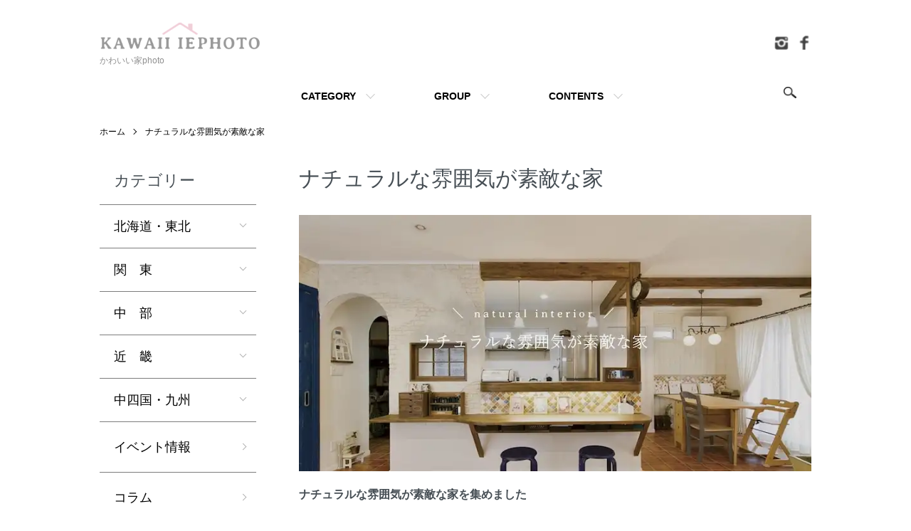

--- FILE ---
content_type: text/html; charset=EUC-JP
request_url: https://kawaii-iephoto.jp/?mode=grp&gid=848235&page=11
body_size: 12238
content:
<!DOCTYPE html PUBLIC "-//W3C//DTD XHTML 1.0 Transitional//EN" "http://www.w3.org/TR/xhtml1/DTD/xhtml1-transitional.dtd">
<html xmlns:og="http://ogp.me/ns#" xmlns:fb="http://www.facebook.com/2008/fbml" xmlns:mixi="http://mixi-platform.com/ns#" xmlns="http://www.w3.org/1999/xhtml" xml:lang="ja" lang="ja" dir="ltr">
<head>
<meta http-equiv="content-type" content="text/html; charset=euc-jp" />
<meta http-equiv="X-UA-Compatible" content="IE=edge,chrome=1" />
<meta name="viewport" content="width=device-width,initial-scale=1">
<title>ナチュラルな雰囲気が素敵な家｜施工事例｜かわいい家photo</title>
<meta name="Keywords" content="ナチュラルインテリア,ナチュラル,インテリア,家,施工例,写真,画像" />
<meta name="Description" content="かわいい家photoに掲載されているナチュラルな雰囲気が素敵なおうちの中でも、特におしゃれで人気のある施工例を集めてみました。家づくりの際、ナチュラルなインテリアの実例は参考になるはず。ぜひご覧くださいね。" />
<meta name="Author" content="ノートルレーヴ" />
<meta name="Copyright" content="Copyright 2014 - 2024 notre reve." />
<meta http-equiv="content-style-type" content="text/css" />
<meta http-equiv="content-script-type" content="text/javascript" />
<link rel="stylesheet" href="https://kawaii-iephoto.jp/css/framework/colormekit.css" type="text/css" />
<link rel="stylesheet" href="https://kawaii-iephoto.jp/css/framework/colormekit-responsive.css" type="text/css" />
<link rel="stylesheet" href="https://img17.shop-pro.jp/PA01273/059/css/6/index.css?cmsp_timestamp=20260118143518" type="text/css" />
<link rel="stylesheet" href="https://img17.shop-pro.jp/PA01273/059/css/6/product_list.css?cmsp_timestamp=20260118143518" type="text/css" />

<link rel="alternate" type="application/rss+xml" title="rss" href="https://kawaii-iephoto.jp/?mode=rss" />
<link rel="alternate" media="handheld" type="text/html" href="https://kawaii-iephoto.jp/?mode=grp&gid=848235&page=11" />
<link rel="shortcut icon" href="https://img17.shop-pro.jp/PA01273/059/favicon.ico?cmsp_timestamp=20251022181529" />
<script type="text/javascript" src="//ajax.googleapis.com/ajax/libs/jquery/1.7.2/jquery.min.js" ></script>
<meta property="og:title" content="ナチュラルな雰囲気が素敵な家｜施工事例｜かわいい家photo" />
<meta property="og:description" content="かわいい家photoに掲載されているナチュラルな雰囲気が素敵なおうちの中でも、特におしゃれで人気のある施工例を集めてみました。家づくりの際、ナチュラルなインテリアの実例は参考になるはず。ぜひご覧くださいね。" />
<meta property="og:url" content="https://kawaii-iephoto.jp?mode=grp&gid=848235&page=11" />
<meta property="og:site_name" content="かわいい家photo" />
<meta property="og:image" content=""/>
<script>
  (function(i,s,o,g,r,a,m){i['GoogleAnalyticsObject']=r;i[r]=i[r]||function(){
  (i[r].q=i[r].q||[]).push(arguments)},i[r].l=1*new Date();a=s.createElement(o),
  m=s.getElementsByTagName(o)[0];a.async=1;a.src=g;m.parentNode.insertBefore(a,m)
  })(window,document,'script','https://www.google-analytics.com/analytics.js','ga');

  ga('create', 'UA-105582842-1', 'auto');
  ga('send', 'pageview');
</script>
<meta name="p:domain_verify" content="0ae9ed48bb65bbad65f3be1c37ea9a8b"/>



<script>
  var Colorme = {"page":"product_list","shop":{"account_id":"PA01273059","title":"\u304b\u308f\u3044\u3044\u5bb6photo"},"basket":{"total_price":0,"items":[]},"customer":{"id":null}};

  (function() {
    function insertScriptTags() {
      var scriptTagDetails = [];
      var entry = document.getElementsByTagName('script')[0];

      scriptTagDetails.forEach(function(tagDetail) {
        var script = document.createElement('script');

        script.type = 'text/javascript';
        script.src = tagDetail.src;
        script.async = true;

        if( tagDetail.integrity ) {
          script.integrity = tagDetail.integrity;
          script.setAttribute('crossorigin', 'anonymous');
        }

        entry.parentNode.insertBefore(script, entry);
      })
    }

    window.addEventListener('load', insertScriptTags, false);
  })();
</script>
<script async src="https://zen.one/analytics.js"></script>
</head>
<body>
<meta name="colorme-acc-payload" content="?st=1&pt=10033&ut=848235&at=PA01273059&v=20260118214507&re=&cn=504e4d469a3a3a3e9fc9db378fa1a1f2" width="1" height="1" alt="" /><script>!function(){"use strict";Array.prototype.slice.call(document.getElementsByTagName("script")).filter((function(t){return t.src&&t.src.match(new RegExp("dist/acc-track.js$"))})).forEach((function(t){return document.body.removeChild(t)})),function t(c){var r=arguments.length>1&&void 0!==arguments[1]?arguments[1]:0;if(!(r>=c.length)){var e=document.createElement("script");e.onerror=function(){return t(c,r+1)},e.src="https://"+c[r]+"/dist/acc-track.js?rev=3",document.body.appendChild(e)}}(["acclog001.shop-pro.jp","acclog002.shop-pro.jp"])}();</script>
<div class="l-header">
  <div class="l-header-main u-container">
    <div class="l-header-main__in">
      <div class="l-header-logo">
        <h1 class="l-header-logo__img">
          <a class="l-header-logo__type-txt" href="https://kawaii-iephoto.jp/"><img src="https://file001.shop-pro.jp/PA01273/059/kwlogo202200507a.webp" width="226px;" height="40px;" alt="おしゃれな家、小さな家などかわいい施工例集めたかわいい家photoのロゴ"></a>
        </h1>

          <p class="l-header-logo__txt">
            かわいい家photo
				  </p>

      </div>
      <div class="l-header-search">
        <button class="l-header-search__btn js-mega-menu-btn js-search-btn">
          <img src="https://file001.shop-pro.jp/PA01273/059/iconsearch.webp" width="38px;" height="34px;" alt="検索" />
        </button>
        <div class="l-header-search__contents js-mega-menu-contents">
          <div class="l-header-search__box">
            <form action="https://kawaii-iephoto.jp/" method="GET" class="l-header-search__form">
              <input type="hidden" name="mode" value="srh" />
              <div class="l-header-search__input">
                <input type="text" name="keyword" placeholder="写真を探す" />
              </div>
              <button class="l-header-search__submit" type="submit">
                <img src="https://file001.shop-pro.jp/PA01273/059/iconsearch.webp" width="38px;" height="34px;" alt="送信" />
              </button>
            </form>
            <button class="l-header-search__close js-search-close" type="submit" aria-label="閉じる">
              <span></span>
              <span></span>
            </button>
          </div>
        </div>
		
      </div>
      <button class="l-menu-btn js-navi-open" aria-label="メニュー">
        <span></span>
        <span></span>
      </button>
    </div>
    <div class="l-main-navi">
      <div class="l-main-navi__in">
        <ul class="l-main-navi-list">
                              <li class="l-main-navi-list__item">
            <div class="l-main-navi-list__ttl">
              CATEGORY
            </div>
            <button class="l-main-navi-list__link js-mega-menu-btn">
              CATEGORY
            </button>
            <div class="l-mega-menu js-mega-menu-contents">
              <ul class="l-mega-menu-list">
                                <li class="l-mega-menu-list__item">
                  <a class="l-mega-menu-list__link" href="https://kawaii-iephoto.jp/?mode=cate&cbid=1981879&csid=0" rel="nofollow">
                    北海道・東北
                  </a>
                </li>
                                                    <li class="l-mega-menu-list__item">
                  <a class="l-mega-menu-list__link" href="https://kawaii-iephoto.jp/?mode=cate&cbid=1981880&csid=0" rel="nofollow">
                    関　東
                  </a>
                </li>
                                                    <li class="l-mega-menu-list__item">
                  <a class="l-mega-menu-list__link" href="https://kawaii-iephoto.jp/?mode=cate&cbid=1981881&csid=0" rel="nofollow">
                    中　部
                  </a>
                </li>
                                                    <li class="l-mega-menu-list__item">
                  <a class="l-mega-menu-list__link" href="https://kawaii-iephoto.jp/?mode=cate&cbid=1981882&csid=0" rel="nofollow">
                    近　畿
                  </a>
                </li>
                                                    <li class="l-mega-menu-list__item">
                  <a class="l-mega-menu-list__link" href="https://kawaii-iephoto.jp/?mode=cate&cbid=1981883&csid=0" rel="nofollow">
                    中四国・九州
                  </a>
                </li>
                                                    <li class="l-mega-menu-list__item">
                  <a class="l-mega-menu-list__link" href="https://kawaii-iephoto.jp/?mode=cate&cbid=1960287&csid=0" rel="nofollow">
                    イベント情報
                  </a>
                </li>
                                                    <li class="l-mega-menu-list__item">
                  <a class="l-mega-menu-list__link" href="https://kawaii-iephoto.jp/?mode=cate&cbid=2768268&csid=0" rel="nofollow">
                    コラム
                  </a>
                </li>
                              </ul>
            </div>
          </li>
                                                  <li class="l-main-navi-list__item">
            <div class="l-main-navi-list__ttl">
              GROUP
            </div>
            <button class="l-main-navi-list__link js-mega-menu-btn">
              GROUP
            </button>
            <div class="l-mega-menu js-mega-menu-contents">
              <ul class="l-mega-menu-list">
                                <li class="l-mega-menu-list__item">
                  <a class="l-mega-menu-list__link" href="https://kawaii-iephoto.jp/?mode=grp&gid=3077356">
                    家びと
                  </a>
                </li>
                                                    <li class="l-mega-menu-list__item">
                  <a class="l-mega-menu-list__link" href="https://kawaii-iephoto.jp/?mode=grp&gid=1768995">
                    おしゃれな家
                  </a>
                </li>
                                                    <li class="l-mega-menu-list__item">
                  <a class="l-mega-menu-list__link" href="https://kawaii-iephoto.jp/?mode=grp&gid=2034647">
                    おしゃれな平屋
                  </a>
                </li>
                                                    <li class="l-mega-menu-list__item">
                  <a class="l-mega-menu-list__link" href="https://kawaii-iephoto.jp/?mode=grp&gid=2692586">
                    小さな平屋
                  </a>
                </li>
                                                    <li class="l-mega-menu-list__item">
                  <a class="l-mega-menu-list__link" href="https://kawaii-iephoto.jp/?mode=grp&gid=1104448">
                    小さい家
                  </a>
                </li>
                                                    <li class="l-mega-menu-list__item">
                  <a class="l-mega-menu-list__link" href="https://kawaii-iephoto.jp/?mode=grp&gid=2563851">
                    かわいい平屋
                  </a>
                </li>
                                                    <li class="l-mega-menu-list__item">
                  <a class="l-mega-menu-list__link" href="https://kawaii-iephoto.jp/?mode=grp&gid=1692598">
                    特集 アンティークの似合う家
                  </a>
                </li>
                                                    <li class="l-mega-menu-list__item">
                  <a class="l-mega-menu-list__link" href="https://kawaii-iephoto.jp/?mode=grp&gid=848235">
                    ナチュラルな雰囲気が素敵な家
                  </a>
                </li>
                                                    <li class="l-mega-menu-list__item">
                  <a class="l-mega-menu-list__link" href="https://kawaii-iephoto.jp/?mode=grp&gid=1149234">
                    ママンの家施工例特集
                  </a>
                </li>
                                                    <li class="l-mega-menu-list__item">
                  <a class="l-mega-menu-list__link" href="https://kawaii-iephoto.jp/?mode=grp&gid=1149235">
                    カーサカリーナ施工例特集
                  </a>
                </li>
                                                    <li class="l-mega-menu-list__item">
                  <a class="l-mega-menu-list__link" href="https://kawaii-iephoto.jp/?mode=grp&gid=1883065">
                    インターデコハウス施工例特集
                  </a>
                </li>
                                                    <li class="l-mega-menu-list__item">
                  <a class="l-mega-menu-list__link" href="https://kawaii-iephoto.jp/?mode=grp&gid=1665935">
                    リノベーションでつくったかわいい家
                  </a>
                </li>
                                                    <li class="l-mega-menu-list__item">
                  <a class="l-mega-menu-list__link" href="https://kawaii-iephoto.jp/?mode=grp&gid=848237">
                    かわいい♪がつまったナチュラルフレンチのおうち
                  </a>
                </li>
                                                    <li class="l-mega-menu-list__item">
                  <a class="l-mega-menu-list__link" href="https://kawaii-iephoto.jp/?mode=grp&gid=848238">
                    カフェ風インテリアのおうち♪
                  </a>
                </li>
                                                    <li class="l-mega-menu-list__item">
                  <a class="l-mega-menu-list__link" href="https://kawaii-iephoto.jp/?mode=grp&gid=1315782">
                    ブルックリン風インテリア
                  </a>
                </li>
                                                    <li class="l-mega-menu-list__item">
                  <a class="l-mega-menu-list__link" href="https://kawaii-iephoto.jp/?mode=grp&gid=1696819">
                    特集 大人かわいいインテリア
                  </a>
                </li>
                                                    <li class="l-mega-menu-list__item">
                  <a class="l-mega-menu-list__link" href="https://kawaii-iephoto.jp/?mode=grp&gid=1339369">
                    モデルハウスへ行こう！
                  </a>
                </li>
                                                    <li class="l-mega-menu-list__item">
                  <a class="l-mega-menu-list__link" href="https://kawaii-iephoto.jp/?mode=grp&gid=1498821">
                    pick up! 工務店
                  </a>
                </li>
                                                    <li class="l-mega-menu-list__item">
                  <a class="l-mega-menu-list__link" href="https://kawaii-iephoto.jp/?mode=grp&gid=2708117">
                    ディーズガーデン
                  </a>
                </li>
                                                    <li class="l-mega-menu-list__item">
                  <a class="l-mega-menu-list__link" href="https://kawaii-iephoto.jp/?mode=grp&gid=2920261">
                    吹き抜けのある家
                  </a>
                </li>
                                                    <li class="l-mega-menu-list__item">
                  <a class="l-mega-menu-list__link" href="https://kawaii-iephoto.jp/?mode=grp&gid=2920262">
                    ウッドデッキのある家
                  </a>
                </li>
                                                    <li class="l-mega-menu-list__item">
                  <a class="l-mega-menu-list__link" href="https://kawaii-iephoto.jp/?mode=grp&gid=2920264">
                    アイランドキッチンのある家
                  </a>
                </li>
                                                    <li class="l-mega-menu-list__item">
                  <a class="l-mega-menu-list__link" href="https://kawaii-iephoto.jp/?mode=grp&gid=2920266">
                    北欧スタイルの家
                  </a>
                </li>
                                                    <li class="l-mega-menu-list__item">
                  <a class="l-mega-menu-list__link" href="https://kawaii-iephoto.jp/?mode=grp&gid=2920267">
                    小上がり和室のあるリビング
                  </a>
                </li>
                                                    <li class="l-mega-menu-list__item">
                  <a class="l-mega-menu-list__link" href="https://kawaii-iephoto.jp/?mode=grp&gid=2920268">
                    ほぼ平屋の家
                  </a>
                </li>
                                                    <li class="l-mega-menu-list__item">
                  <a class="l-mega-menu-list__link" href="https://kawaii-iephoto.jp/?mode=grp&gid=2920269">
                    Binoの家
                  </a>
                </li>
                                                    <li class="l-mega-menu-list__item">
                  <a class="l-mega-menu-list__link" href="https://kawaii-iephoto.jp/?mode=grp&gid=2947526">
                    推しの工務店
                  </a>
                </li>
                                                    <li class="l-mega-menu-list__item">
                  <a class="l-mega-menu-list__link" href="https://kawaii-iephoto.jp/?mode=grp&gid=3035568">
                    健康住宅
                  </a>
                </li>
                                                    <li class="l-mega-menu-list__item">
                  <a class="l-mega-menu-list__link" href="https://kawaii-iephoto.jp/?mode=grp&gid=3125132">
                    日本最大の一枚板専門店
                  </a>
                </li>
                              </ul>
            </div>
          </li>
                                        <li class="l-main-navi-list__item">
            <div class="l-main-navi-list__ttl">
              CONTENTS
            </div>
            <button class="l-main-navi-list__link js-mega-menu-btn">
              CONTENTS
            </button>
            <div class="l-mega-menu js-mega-menu-contents">
              <ul class="l-mega-menu-list">
                                <li class="l-mega-menu-list__item">
                  <a class="l-mega-menu-list__link" href="https://kawaii-iephoto.jp/?mode=f1" rel="nofollow">
                    『かわいい家photo』サイト紹介
                  </a>
                </li>
                                <li class="l-mega-menu-list__item">
                  <a class="l-mega-menu-list__link" href="https://kawaii-iephoto.jp/?mode=f2" rel="nofollow">
                    サイトマップ
                  </a>
                </li>
                                <li class="l-mega-menu-list__item">
                  <a class="l-mega-menu-list__link" href="https://kawaii-iephoto.jp/?mode=f5" rel="nofollow">
                    ナチュラルな家の写真
                  </a>
                </li>
                                <li class="l-mega-menu-list__item">
                  <a class="l-mega-menu-list__link" href="https://kawaii-iephoto.jp/?mode=f6" rel="nofollow">
                    カフェのような家の写真
                  </a>
                </li>
                                <li class="l-mega-menu-list__item">
                  <a class="l-mega-menu-list__link" href="https://kawaii-iephoto.jp/?mode=f7" rel="nofollow">
                    ママンの家　実例写真
                  </a>
                </li>
                                <li class="l-mega-menu-list__item">
                  <a class="l-mega-menu-list__link" href="https://kawaii-iephoto.jp/?mode=f8" rel="nofollow">
                    キッチンの写真　実例集
                  </a>
                </li>
                                <li class="l-mega-menu-list__item">
                  <a class="l-mega-menu-list__link" href="https://kawaii-iephoto.jp/?mode=f53" rel="nofollow">
                    KAWAII IEPHOTO　×　ATELIER MOKUBA
                  </a>
                </li>
                                <li class="l-mega-menu-list__item">
                  <a class="l-mega-menu-list__link" href="https://kawaii-iephoto.jp/?mode=f55" rel="nofollow">
                    BBP ベビーベッドプロジェクト
                  </a>
                </li>
                              </ul>
            </div>
          </li>
                  </ul>
		
        <div class="l-help-navi-box">

          <ul class="l-sns-navi-list u-opa">

            <li class="l-sns-navi-list__item">
              <a href="https://www.instagram.com/kawaii.iephoto/" target="_blank" rel="nofollow">
                <img src="https://file001.shop-pro.jp/PA01273/059/iconinstagram.webp" width="20px;" height="20px;" alt="おしゃれな家、平屋、小さな家が掲載されたかわいい家photoのインスタグラム">
              </a>
            </li>


            <li class="l-sns-navi-list__item">
              <a href="https://www.facebook.com/kawaii.iephoto" target="_blank" rel="nofollow">
                <img src="https://file001.shop-pro.jp/PA01273/059/iconfacebook.webp"  width="20px;" height="20px;" alt="おしゃれな家、平屋、小さな家が掲載されたかわいい家photoのフェイスブック">
              </a>
            </li>

 
          </ul>
        </div>
      </div>
    </div>
    <div class="l-main-navi-overlay js-navi-close"></div>
  </div>
</div>


<script src="https://img.shop-pro.jp/tmpl_js/86/jquery.tile.js"></script>
<script src="https://img.shop-pro.jp/tmpl_js/86/jquery.skOuterClick.js"></script>

<script type="text/javascript">
$(document).ready(function() {
  var header = $(".l-header")
  var headerHeight = header.outerHeight()
  var navPos = $(".l-main-navi").offset().top

  $(window).on("load scroll", function() {
    var value = $(this).scrollTop();
    if ( value > navPos ) {
      $(".l-header").addClass("is-fixed");
      $(".l-main").css("margin-top", headerHeight);
    } else {
      $(".l-header").removeClass("is-fixed");
      $(".l-main").css("margin-top", '0');
    }
  });
  $(window).on("load resize", function() {
    if ($(window).width() < 1030) {
      $("body").css("margin-top", "40px");
    } else {
      $("body").css("margin-top", "");
    }
  });
});
</script>




<div class="l-main product_list">
  <div class="l-main product_list">
  
  <div class="c-breadcrumbs u-container">
    <ul class="c-breadcrumbs-list">
      <li class="c-breadcrumbs-list__item">
        <a href="./">
          ホーム
        </a>
      </li>
                  <li class="c-breadcrumbs-list__item">
        <a href="https://kawaii-iephoto.jp/?mode=grp&gid=848235">
          ナチュラルな雰囲気が素敵な家
        </a>
      </li>
                </ul>
  </div>
  
  <div class="l-contents-wrap u-container">
    
    <div class="l-contents-main">
      <h2 class="p-category__ttl">
                  ナチュラルな雰囲気が素敵な家
              </h2>
      
            
      
            
      
              <div class="p-category-free"><img src="http://file001.shop-pro.jp/PA01273/059/grtopnatural.webp"  width="800px" height="400px"  alt="ナチュラルなインテリアの素敵な家特集トップ"><br/>
<h3>ナチュラルな雰囲気が素敵な家を集めました</h3>
ナチュラルでやさしいインテリアのおうちって憧れますよね。自然と穏やかな気持ちになれて、家族と仲良く過ごせる。そんなナチュラルで素敵なおうちを集めてみました。<br/>
木や塗り壁などの自然素材がたくさん使われたやさしい家やナチュラルな雑貨の飾られたかわいいおうちなど、家づくりの参考にしていただけると思います。<br/>
ぜひご覧くださいね。<br/></div>
            
      
            
      
            
              <div class="p-item-list-head">
          <div class="p-item-list-num">
            全311件
          </div>
          
          <ul class="p-item-sort-list">
            <li class="p-item-sort-list__item">
                          <span>おすすめ順</span>
                        </li>
<!---						
            <li class="p-item-sort-list__item">
                          <a href="?mode=grp&gid=848235&sort=p">価格順</a>
                          </li>
--->
            <li class="p-item-sort-list__item">
                          <a href="?mode=grp&gid=848235&sort=n">新着順</a>
                          </li>
          </ul>
          
        </div>
        
        <ul class="c-item-list">
                  </ul>
        
        
                  <div class="c-pager">
            <div class="c-pager__total">
              全<span>311</span>件中 <span>311 - 311</span>表示
            </div>
            <ul class="c-pager-list">
              <li class="c-pager-list__item is-visible">
                                <a href="?mode=grp&gid=848235&page=10" class="c-pager-list__link is-prev">
                  前へ
                </a>
                              </li>
                                                        <li class="c-pager-list__item">
                <a href="?mode=grp&gid=848235&page=1" class="c-pager-list__link">
                  1
                </a>
              </li>
                                                                                    <li class="c-pager-list__item">
                <a href="?mode=grp&gid=848235&page=2" class="c-pager-list__link">
                  2
                </a>
              </li>
                                                                                    <li class="c-pager-list__item">
                <a href="?mode=grp&gid=848235&page=3" class="c-pager-list__link">
                  3
                </a>
              </li>
                                                                                    <li class="c-pager-list__item">
                <a href="?mode=grp&gid=848235&page=4" class="c-pager-list__link">
                  4
                </a>
              </li>
                                                                                    <li class="c-pager-list__item">
                <a href="?mode=grp&gid=848235&page=5" class="c-pager-list__link">
                  5
                </a>
              </li>
                                                                                    <li class="c-pager-list__item">
                <a href="?mode=grp&gid=848235&page=6" class="c-pager-list__link">
                  6
                </a>
              </li>
                                                                                    <li class="c-pager-list__item">
                <a href="?mode=grp&gid=848235&page=7" class="c-pager-list__link">
                  7
                </a>
              </li>
                                                        <li class="c-pager-list__item is-visible">
                                <span class="c-pager-list__link is-next is-disabled">
                  次へ
                </span>
                              </li>
            </ul>
          </div>
                
            
            
      
            
      
              <div class="p-category-free"><h3>ナチュラルで素敵な家は見つかりましたか？</h3>
もちろん人それぞれ「素敵」だと思うモノは違いますから、おうちの好みだって違うと思います。<br/>
かわいい家photoの写真をいろいろご覧いただいて、好きな雰囲気を見つけてください。<br/>
その写真を家づくりの際、工務店さんに見せていただければ、打合せもスムーズに進むと思います。<br/>
この先ずっと過ごすおうちですから、自分にぴったりなナチュラルで素敵な家を見つけてくださいね。<br/>
<br/></div>
            
    </div>
    
    <div class="l-contents-side">
      
                  <div class="l-side-navi">
        <h3 class="l-side-navi__ttl">
          カテゴリー
        </h3>
        <ul class="l-side-navi-list">
                    <li class="l-side-navi-list__item">
                          <button class="l-side-navi-list__link js-toggle-btn">
                北海道・東北
              </button>
                                                <ul class="l-side-navi-sub-list js-toggle-contents">
              <li class="l-side-navi-sub-list__item">
                <a href="https://kawaii-iephoto.jp/?mode=cate&cbid=1981879&csid=0" class="l-side-navi-sub-list__link">
                  全ての北海道・東北
                </a>
              </li>
                            <li class="l-side-navi-sub-list__item">
                <a href="https://kawaii-iephoto.jp/?mode=cate&cbid=1981879&csid=1" class="l-side-navi-sub-list__link">
                  北海道
                </a>
              </li>
                                                  <li class="l-side-navi-sub-list__item">
                <a href="https://kawaii-iephoto.jp/?mode=cate&cbid=1981879&csid=2" class="l-side-navi-sub-list__link">
                  青森県
                </a>
              </li>
                                                  <li class="l-side-navi-sub-list__item">
                <a href="https://kawaii-iephoto.jp/?mode=cate&cbid=1981879&csid=3" class="l-side-navi-sub-list__link">
                  岩手県
                </a>
              </li>
                                                  <li class="l-side-navi-sub-list__item">
                <a href="https://kawaii-iephoto.jp/?mode=cate&cbid=1981879&csid=4" class="l-side-navi-sub-list__link">
                  秋田県
                </a>
              </li>
                                                  <li class="l-side-navi-sub-list__item">
                <a href="https://kawaii-iephoto.jp/?mode=cate&cbid=1981879&csid=5" class="l-side-navi-sub-list__link">
                  宮城県
                </a>
              </li>
                                                  <li class="l-side-navi-sub-list__item">
                <a href="https://kawaii-iephoto.jp/?mode=cate&cbid=1981879&csid=6" class="l-side-navi-sub-list__link">
                  山形県
                </a>
              </li>
                                                  <li class="l-side-navi-sub-list__item">
                <a href="https://kawaii-iephoto.jp/?mode=cate&cbid=1981879&csid=7" class="l-side-navi-sub-list__link">
                  福島県
                </a>
              </li>
                        </ul>
                                  </li>
                    <li class="l-side-navi-list__item">
                          <button class="l-side-navi-list__link js-toggle-btn">
                関　東
              </button>
                                                <ul class="l-side-navi-sub-list js-toggle-contents">
              <li class="l-side-navi-sub-list__item">
                <a href="https://kawaii-iephoto.jp/?mode=cate&cbid=1981880&csid=0" class="l-side-navi-sub-list__link">
                  全ての関　東
                </a>
              </li>
                            <li class="l-side-navi-sub-list__item">
                <a href="https://kawaii-iephoto.jp/?mode=cate&cbid=1981880&csid=1" class="l-side-navi-sub-list__link">
                  茨城県
                </a>
              </li>
                                                  <li class="l-side-navi-sub-list__item">
                <a href="https://kawaii-iephoto.jp/?mode=cate&cbid=1981880&csid=2" class="l-side-navi-sub-list__link">
                  栃木県
                </a>
              </li>
                                                  <li class="l-side-navi-sub-list__item">
                <a href="https://kawaii-iephoto.jp/?mode=cate&cbid=1981880&csid=3" class="l-side-navi-sub-list__link">
                  群馬県
                </a>
              </li>
                                                  <li class="l-side-navi-sub-list__item">
                <a href="https://kawaii-iephoto.jp/?mode=cate&cbid=1981880&csid=4" class="l-side-navi-sub-list__link">
                  埼玉県
                </a>
              </li>
                                                  <li class="l-side-navi-sub-list__item">
                <a href="https://kawaii-iephoto.jp/?mode=cate&cbid=1981880&csid=5" class="l-side-navi-sub-list__link">
                  千葉県
                </a>
              </li>
                                                  <li class="l-side-navi-sub-list__item">
                <a href="https://kawaii-iephoto.jp/?mode=cate&cbid=1981880&csid=6" class="l-side-navi-sub-list__link">
                  東京都
                </a>
              </li>
                                                  <li class="l-side-navi-sub-list__item">
                <a href="https://kawaii-iephoto.jp/?mode=cate&cbid=1981880&csid=7" class="l-side-navi-sub-list__link">
                  神奈川県
                </a>
              </li>
                        </ul>
                                  </li>
                    <li class="l-side-navi-list__item">
                          <button class="l-side-navi-list__link js-toggle-btn">
                中　部
              </button>
                                                <ul class="l-side-navi-sub-list js-toggle-contents">
              <li class="l-side-navi-sub-list__item">
                <a href="https://kawaii-iephoto.jp/?mode=cate&cbid=1981881&csid=0" class="l-side-navi-sub-list__link">
                  全ての中　部
                </a>
              </li>
                            <li class="l-side-navi-sub-list__item">
                <a href="https://kawaii-iephoto.jp/?mode=cate&cbid=1981881&csid=1" class="l-side-navi-sub-list__link">
                  新潟県
                </a>
              </li>
                                                  <li class="l-side-navi-sub-list__item">
                <a href="https://kawaii-iephoto.jp/?mode=cate&cbid=1981881&csid=2" class="l-side-navi-sub-list__link">
                  富山県
                </a>
              </li>
                                                  <li class="l-side-navi-sub-list__item">
                <a href="https://kawaii-iephoto.jp/?mode=cate&cbid=1981881&csid=3" class="l-side-navi-sub-list__link">
                  石川県
                </a>
              </li>
                                                  <li class="l-side-navi-sub-list__item">
                <a href="https://kawaii-iephoto.jp/?mode=cate&cbid=1981881&csid=4" class="l-side-navi-sub-list__link">
                  福井県
                </a>
              </li>
                                                  <li class="l-side-navi-sub-list__item">
                <a href="https://kawaii-iephoto.jp/?mode=cate&cbid=1981881&csid=5" class="l-side-navi-sub-list__link">
                  山梨県
                </a>
              </li>
                                                  <li class="l-side-navi-sub-list__item">
                <a href="https://kawaii-iephoto.jp/?mode=cate&cbid=1981881&csid=6" class="l-side-navi-sub-list__link">
                  長野県
                </a>
              </li>
                                                  <li class="l-side-navi-sub-list__item">
                <a href="https://kawaii-iephoto.jp/?mode=cate&cbid=1981881&csid=7" class="l-side-navi-sub-list__link">
                  岐阜県
                </a>
              </li>
                                                  <li class="l-side-navi-sub-list__item">
                <a href="https://kawaii-iephoto.jp/?mode=cate&cbid=1981881&csid=8" class="l-side-navi-sub-list__link">
                  静岡県
                </a>
              </li>
                                                  <li class="l-side-navi-sub-list__item">
                <a href="https://kawaii-iephoto.jp/?mode=cate&cbid=1981881&csid=9" class="l-side-navi-sub-list__link">
                  愛知県
                </a>
              </li>
                        </ul>
                                  </li>
                    <li class="l-side-navi-list__item">
                          <button class="l-side-navi-list__link js-toggle-btn">
                近　畿
              </button>
                                                <ul class="l-side-navi-sub-list js-toggle-contents">
              <li class="l-side-navi-sub-list__item">
                <a href="https://kawaii-iephoto.jp/?mode=cate&cbid=1981882&csid=0" class="l-side-navi-sub-list__link">
                  全ての近　畿
                </a>
              </li>
                            <li class="l-side-navi-sub-list__item">
                <a href="https://kawaii-iephoto.jp/?mode=cate&cbid=1981882&csid=1" class="l-side-navi-sub-list__link">
                  三重県
                </a>
              </li>
                                                  <li class="l-side-navi-sub-list__item">
                <a href="https://kawaii-iephoto.jp/?mode=cate&cbid=1981882&csid=2" class="l-side-navi-sub-list__link">
                  滋賀県
                </a>
              </li>
                                                  <li class="l-side-navi-sub-list__item">
                <a href="https://kawaii-iephoto.jp/?mode=cate&cbid=1981882&csid=3" class="l-side-navi-sub-list__link">
                  京都府
                </a>
              </li>
                                                  <li class="l-side-navi-sub-list__item">
                <a href="https://kawaii-iephoto.jp/?mode=cate&cbid=1981882&csid=4" class="l-side-navi-sub-list__link">
                  大阪府
                </a>
              </li>
                                                  <li class="l-side-navi-sub-list__item">
                <a href="https://kawaii-iephoto.jp/?mode=cate&cbid=1981882&csid=5" class="l-side-navi-sub-list__link">
                  兵庫県
                </a>
              </li>
                                                  <li class="l-side-navi-sub-list__item">
                <a href="https://kawaii-iephoto.jp/?mode=cate&cbid=1981882&csid=6" class="l-side-navi-sub-list__link">
                  奈良県
                </a>
              </li>
                                                  <li class="l-side-navi-sub-list__item">
                <a href="https://kawaii-iephoto.jp/?mode=cate&cbid=1981882&csid=7" class="l-side-navi-sub-list__link">
                  和歌山県
                </a>
              </li>
                        </ul>
                                  </li>
                    <li class="l-side-navi-list__item">
                          <button class="l-side-navi-list__link js-toggle-btn">
                中四国・九州
              </button>
                                                <ul class="l-side-navi-sub-list js-toggle-contents">
              <li class="l-side-navi-sub-list__item">
                <a href="https://kawaii-iephoto.jp/?mode=cate&cbid=1981883&csid=0" class="l-side-navi-sub-list__link">
                  全ての中四国・九州
                </a>
              </li>
                            <li class="l-side-navi-sub-list__item">
                <a href="https://kawaii-iephoto.jp/?mode=cate&cbid=1981883&csid=1" class="l-side-navi-sub-list__link">
                  鳥取県
                </a>
              </li>
                                                  <li class="l-side-navi-sub-list__item">
                <a href="https://kawaii-iephoto.jp/?mode=cate&cbid=1981883&csid=2" class="l-side-navi-sub-list__link">
                  島根県
                </a>
              </li>
                                                  <li class="l-side-navi-sub-list__item">
                <a href="https://kawaii-iephoto.jp/?mode=cate&cbid=1981883&csid=3" class="l-side-navi-sub-list__link">
                  岡山県
                </a>
              </li>
                                                  <li class="l-side-navi-sub-list__item">
                <a href="https://kawaii-iephoto.jp/?mode=cate&cbid=1981883&csid=4" class="l-side-navi-sub-list__link">
                  広島県
                </a>
              </li>
                                                  <li class="l-side-navi-sub-list__item">
                <a href="https://kawaii-iephoto.jp/?mode=cate&cbid=1981883&csid=5" class="l-side-navi-sub-list__link">
                  山口県
                </a>
              </li>
                                                  <li class="l-side-navi-sub-list__item">
                <a href="https://kawaii-iephoto.jp/?mode=cate&cbid=1981883&csid=6" class="l-side-navi-sub-list__link">
                  徳島県
                </a>
              </li>
                                                  <li class="l-side-navi-sub-list__item">
                <a href="https://kawaii-iephoto.jp/?mode=cate&cbid=1981883&csid=7" class="l-side-navi-sub-list__link">
                  香川県
                </a>
              </li>
                                                  <li class="l-side-navi-sub-list__item">
                <a href="https://kawaii-iephoto.jp/?mode=cate&cbid=1981883&csid=8" class="l-side-navi-sub-list__link">
                  愛媛県
                </a>
              </li>
                                                  <li class="l-side-navi-sub-list__item">
                <a href="https://kawaii-iephoto.jp/?mode=cate&cbid=1981883&csid=9" class="l-side-navi-sub-list__link">
                  高知県
                </a>
              </li>
                                                  <li class="l-side-navi-sub-list__item">
                <a href="https://kawaii-iephoto.jp/?mode=cate&cbid=1981883&csid=10" class="l-side-navi-sub-list__link">
                  福岡県
                </a>
              </li>
                                                  <li class="l-side-navi-sub-list__item">
                <a href="https://kawaii-iephoto.jp/?mode=cate&cbid=1981883&csid=11" class="l-side-navi-sub-list__link">
                  佐賀県
                </a>
              </li>
                                                  <li class="l-side-navi-sub-list__item">
                <a href="https://kawaii-iephoto.jp/?mode=cate&cbid=1981883&csid=12" class="l-side-navi-sub-list__link">
                  長崎県
                </a>
              </li>
                                                  <li class="l-side-navi-sub-list__item">
                <a href="https://kawaii-iephoto.jp/?mode=cate&cbid=1981883&csid=13" class="l-side-navi-sub-list__link">
                  熊本県
                </a>
              </li>
                                                  <li class="l-side-navi-sub-list__item">
                <a href="https://kawaii-iephoto.jp/?mode=cate&cbid=1981883&csid=14" class="l-side-navi-sub-list__link">
                  大分県
                </a>
              </li>
                                                  <li class="l-side-navi-sub-list__item">
                <a href="https://kawaii-iephoto.jp/?mode=cate&cbid=1981883&csid=15" class="l-side-navi-sub-list__link">
                  宮崎県
                </a>
              </li>
                                                  <li class="l-side-navi-sub-list__item">
                <a href="https://kawaii-iephoto.jp/?mode=cate&cbid=1981883&csid=16" class="l-side-navi-sub-list__link">
                  鹿児島県
                </a>
              </li>
                                                  <li class="l-side-navi-sub-list__item">
                <a href="https://kawaii-iephoto.jp/?mode=cate&cbid=1981883&csid=17" class="l-side-navi-sub-list__link">
                  沖縄県
                </a>
              </li>
                        </ul>
                                  </li>
                    <li class="l-side-navi-list__item">
                          <a href="https://kawaii-iephoto.jp/?mode=cate&cbid=1960287&csid=0" class="l-side-navi-list__link is-link">
                イベント情報
              </a>
                                  </li>
                    <li class="l-side-navi-list__item">
                          <a href="https://kawaii-iephoto.jp/?mode=cate&cbid=2768268&csid=0" class="l-side-navi-list__link is-link">
                コラム
              </a>
                                  </li>
                  </ul>
      </div>
                                                                                          
      
                  <div class="l-side-navi">
        <h3 class="l-side-navi__ttl">
          グループ
        </h3>
        <ul class="l-side-navi-list">
                <li class="l-side-navi-list__item">
            <a href="https://kawaii-iephoto.jp/?mode=grp&gid=3077356" class="l-side-navi-list__link is-link">
              家びと
            </a>
          </li>
                            <li class="l-side-navi-list__item">
            <a href="https://kawaii-iephoto.jp/?mode=grp&gid=1768995" class="l-side-navi-list__link is-link">
              おしゃれな家
            </a>
          </li>
                            <li class="l-side-navi-list__item">
            <a href="https://kawaii-iephoto.jp/?mode=grp&gid=2034647" class="l-side-navi-list__link is-link">
              おしゃれな平屋
            </a>
          </li>
                            <li class="l-side-navi-list__item">
            <a href="https://kawaii-iephoto.jp/?mode=grp&gid=2692586" class="l-side-navi-list__link is-link">
              小さな平屋
            </a>
          </li>
                            <li class="l-side-navi-list__item">
            <a href="https://kawaii-iephoto.jp/?mode=grp&gid=1104448" class="l-side-navi-list__link is-link">
              小さい家
            </a>
          </li>
                            <li class="l-side-navi-list__item">
            <a href="https://kawaii-iephoto.jp/?mode=grp&gid=2563851" class="l-side-navi-list__link is-link">
              かわいい平屋
            </a>
          </li>
                            <li class="l-side-navi-list__item">
            <a href="https://kawaii-iephoto.jp/?mode=grp&gid=1692598" class="l-side-navi-list__link is-link">
              特集 アンティークの似合う家
            </a>
          </li>
                            <li class="l-side-navi-list__item">
            <a href="https://kawaii-iephoto.jp/?mode=grp&gid=848235" class="l-side-navi-list__link is-link">
              ナチュラルな雰囲気が素敵な家
            </a>
          </li>
                            <li class="l-side-navi-list__item">
            <a href="https://kawaii-iephoto.jp/?mode=grp&gid=1149234" class="l-side-navi-list__link is-link">
              ママンの家施工例特集
            </a>
          </li>
                            <li class="l-side-navi-list__item">
            <a href="https://kawaii-iephoto.jp/?mode=grp&gid=1149235" class="l-side-navi-list__link is-link">
              カーサカリーナ施工例特集
            </a>
          </li>
                            <li class="l-side-navi-list__item">
            <a href="https://kawaii-iephoto.jp/?mode=grp&gid=1883065" class="l-side-navi-list__link is-link">
              インターデコハウス施工例特集
            </a>
          </li>
                            <li class="l-side-navi-list__item">
            <a href="https://kawaii-iephoto.jp/?mode=grp&gid=1665935" class="l-side-navi-list__link is-link">
              リノベーションでつくったかわいい家
            </a>
          </li>
                            <li class="l-side-navi-list__item">
            <a href="https://kawaii-iephoto.jp/?mode=grp&gid=848237" class="l-side-navi-list__link is-link">
              かわいい♪がつまったナチュラルフレンチのおうち
            </a>
          </li>
                            <li class="l-side-navi-list__item">
            <a href="https://kawaii-iephoto.jp/?mode=grp&gid=848238" class="l-side-navi-list__link is-link">
              カフェ風インテリアのおうち♪
            </a>
          </li>
                            <li class="l-side-navi-list__item">
            <a href="https://kawaii-iephoto.jp/?mode=grp&gid=1315782" class="l-side-navi-list__link is-link">
              ブルックリン風インテリア
            </a>
          </li>
                            <li class="l-side-navi-list__item">
            <a href="https://kawaii-iephoto.jp/?mode=grp&gid=1696819" class="l-side-navi-list__link is-link">
              特集 大人かわいいインテリア
            </a>
          </li>
                            <li class="l-side-navi-list__item">
            <a href="https://kawaii-iephoto.jp/?mode=grp&gid=1339369" class="l-side-navi-list__link is-link">
              モデルハウスへ行こう！
            </a>
          </li>
                            <li class="l-side-navi-list__item">
            <a href="https://kawaii-iephoto.jp/?mode=grp&gid=1498821" class="l-side-navi-list__link is-link">
              pick up! 工務店
            </a>
          </li>
                            <li class="l-side-navi-list__item">
            <a href="https://kawaii-iephoto.jp/?mode=grp&gid=2708117" class="l-side-navi-list__link is-link">
              ディーズガーデン
            </a>
          </li>
                            <li class="l-side-navi-list__item">
            <a href="https://kawaii-iephoto.jp/?mode=grp&gid=2920261" class="l-side-navi-list__link is-link">
              吹き抜けのある家
            </a>
          </li>
                            <li class="l-side-navi-list__item">
            <a href="https://kawaii-iephoto.jp/?mode=grp&gid=2920262" class="l-side-navi-list__link is-link">
              ウッドデッキのある家
            </a>
          </li>
                            <li class="l-side-navi-list__item">
            <a href="https://kawaii-iephoto.jp/?mode=grp&gid=2920264" class="l-side-navi-list__link is-link">
              アイランドキッチンのある家
            </a>
          </li>
                            <li class="l-side-navi-list__item">
            <a href="https://kawaii-iephoto.jp/?mode=grp&gid=2920266" class="l-side-navi-list__link is-link">
              北欧スタイルの家
            </a>
          </li>
                            <li class="l-side-navi-list__item">
            <a href="https://kawaii-iephoto.jp/?mode=grp&gid=2920267" class="l-side-navi-list__link is-link">
              小上がり和室のあるリビング
            </a>
          </li>
                            <li class="l-side-navi-list__item">
            <a href="https://kawaii-iephoto.jp/?mode=grp&gid=2920268" class="l-side-navi-list__link is-link">
              ほぼ平屋の家
            </a>
          </li>
                            <li class="l-side-navi-list__item">
            <a href="https://kawaii-iephoto.jp/?mode=grp&gid=2920269" class="l-side-navi-list__link is-link">
              Binoの家
            </a>
          </li>
                            <li class="l-side-navi-list__item">
            <a href="https://kawaii-iephoto.jp/?mode=grp&gid=2947526" class="l-side-navi-list__link is-link">
              推しの工務店
            </a>
          </li>
                            <li class="l-side-navi-list__item">
            <a href="https://kawaii-iephoto.jp/?mode=grp&gid=3035568" class="l-side-navi-list__link is-link">
              健康住宅
            </a>
          </li>
                            <li class="l-side-navi-list__item">
            <a href="https://kawaii-iephoto.jp/?mode=grp&gid=3125132" class="l-side-navi-list__link is-link">
              日本最大の一枚板専門店
            </a>
          </li>
              </ul>
      </div>
                  
    </div>
  </div>
</div>

<script type="text/javascript">
$(document).ready(function() {
  $(".js-toggle-btn").click(function () {
    $(this).next(".js-toggle-contents").slideToggle(200,"swing");
    $(this).toggleClass("is-on");
  });
});
</script>
</div>



<!--- 


	<div class="l-bottom u-container">
  <div class="p-checked u-contents-s">
    <h2 class="c-ttl-main">
      pot &#224; fleurs
      <span class="c-ttl-main__ja">Interior shop</span>
    </h2>
    <div class="u-overflow-slide">
      <ul class="c-favorite-list">
				<li class="c-favorite-list__item">
          <div class="c-favorite-list__img">
            <a class="u-img-scale" href="https://www.potafleurs.jp/?mode=grp&gid=2796938"rel="nofollow">
              <img src="https://file001.shop-pro.jp/PA01111/201/g2796938sq300.webp" alt="ポタフルール公式SHOPセール" />
            </a>
          </div>
				</li>
				
				<li class="c-favorite-list__item">
          <div class="c-favorite-list__img">
            <a class="u-img-scale" href="https://www.potafleurs.jp/?mode=f71"rel="nofollow">
              <img src="https://file001.shop-pro.jp/PA01111/201/c_cp_01sq300.webp" alt="ポタフルール公式SHOPクーポン" />
            </a>
          </div>
				</li>	
		
				
			
			</ul>
    </div>
  </div>
</div>
  --->







<div class="p-bnr u-contents">
  <ul class="p-bnr-list">
    <li class="p-bnr-list__item">
      <a class="u-img-scale" href="https://l-st.co.jp/"rel="nofollow" onclick="ga('send', 'event', 'ライフステージ広告', 'バナークリック', 'LIFESTAGE', 100, {'nonInteraction': 1});">
        <img src="https://file001.shop-pro.jp/PA01273/059/01ls20220527.webp" width="310px" height="100px" alt="東京・神奈川のおしゃれな家 ライフ・ステージ" />
      </a>
    </li>
    <li class="p-bnr-list__item">
      <a class="u-img-scale" href="https://ki-living.com" onclick="ga('send', 'event', 'ケーアイリビング広告', 'バナークリック', 'Kiliving', 100, {'nonInteraction': 1});">
        <img src="https://file001.shop-pro.jp/PA01273/059/02kil20220527.webp" width="310px" height="100px" alt="ケーアイリビングのおしゃれな家施工例特集｜兵庫県神戸市・明石市・加古川市・小野市・播磨町" />
      </a>
    </li>
    <li class="p-bnr-list__item">
      <a class="u-img-scale" href="https://www.sala-s.jp/s/" onclick="ga('send', 'event', 'サラズ広告', 'バナークリック', 'salas', 100, {'nonInteraction': 1});">
        <img src="https://file001.shop-pro.jp/PA01273/059/03sala20220527.webp" width="310px" height="100px" alt="アンティークのかわいい家おしゃれな家サラズ｜岡山" />
      </a>
    </li>
	</ul>	
<p></p>
	<ul class="p-bnr-list">
    <li class="p-bnr-list__item">
      <a class="u-img-scale" href="https://www.housesupport.net" onclick="ga('send', 'event', 'アイリーフラボ広告', 'バナークリック', 'ileaflabo', 100, {'nonInteraction': 1});">
        <img src="https://file001.shop-pro.jp/PA01273/059/04ill20220527.webp" width="310px" height="100px"  alt="京都のおしゃれな家ならアイリーフラボ" />
      </a>
    </li>
    <li class="p-bnr-list__item">
      <a class="u-img-scale"  href="https://sh-fukuikita.com/"  onclick="ga('send', 'event', 'ガウディ広告', 'バナークリック', 'GAUDI', 100, {'nonInteraction': 1});">
        <img src="https://file001.shop-pro.jp/PA01273/059/05gaudi20220527.webp" width="310px" height="100px"   alt="福井のおしゃれな家ならガウディ" />
      </a>
    </li>
		<li class="p-bnr-list__item">
      <a class="u-img-scale" href="https://cokao.jp" onclick="ga('send', 'event', 'Cokao広告', 'バナークリック', 'Cokao', 100, {'nonInteraction': 1});">
        <img src="https://file001.shop-pro.jp/PA01273/059/07cokao20250926.webp"  width="310px" height="100px"   alt="三重県 桑名市 四日市市のおしゃれな注文住宅ならCokao" />
      </a>
    </li>
	</ul>
	
</div>

	  <div class="l-bottom u-container">
  <div class="p-checked u-contents-s">
    <h2 class="c-ttl-main">
      特　集
      <span class="c-ttl-main__ja">Special Feature Article</span>
    </h2>
    <div class="u-overflow-slide">
      <ul class="c-favorite-list">
        <li class="c-favorite-list__item">
          <div class="c-favorite-list__img">
            <a class="u-img-scale" href="https://kawaii-iephoto.jp/?mode=grp&gid=1339369">

              <img src="https://file001.shop-pro.jp/PA01273/059/tsmodel.webp" alt="モデルハウスへ行こう"/>

            </a>
          </div>
        </li>        
        <li class="c-favorite-list__item">
          <div class="c-favorite-list__img">
            <a class="u-img-scale" href="https://kawaii-iephoto.jp/?mode=grp&gid=1768995">

              <img src="https://file001.shop-pro.jp/PA01273/059/tsosharesq.webp" alt="おしゃれな外観の家" />

            </a>
          </div>
        </li>

        <li class="c-favorite-list__item">
          <div class="c-favorite-list__img">
            <a class="u-img-scale" href="https://kawaii-iephoto.jp/?mode=grp&gid=2034647">

              <img src="https://file001.shop-pro.jp/PA01273/059/tsoshiraya.webp" alt="おしゃれな平屋" />

            </a>
          </div>
        </li>
				
				<li class="c-favorite-list__item">
          <div class="c-favorite-list__img">
            <a class="u-img-scale" href="https://kawaii-iephoto.jp/?mode=grp&gid=1104448">

              <img src="https://file001.shop-pro.jp/PA01273/059/tschiisanaiesq.webp" alt="小さな家・小さい家特集" />

            </a>
          </div>
        </li>
				
				<li class="c-favorite-list__item">
          <div class="c-favorite-list__img">
            <a class="u-img-scale" href="https://kawaii-iephoto.jp/?mode=grp&gid=2692586">

              <img src="https://file001.shop-pro.jp/PA01273/059/tschiisanahirayasq.webp" alt="小さな平屋 特集" />

            </a>
          </div>
        </li>
				
        <li class="c-favorite-list__item">
          <div class="c-favorite-list__img">
            <a class="u-img-scale" href="https://kawaii-iephoto.jp/?mode=grp&gid=1692598">

              <img src="https://file001.shop-pro.jp/PA01273/059/tsantqsq.webp" alt="アンティークの似合うおしゃれな家" />

            </a>
          </div>
        </li>

        <li class="c-favorite-list__item">
          <div class="c-favorite-list__img">
            <a class="u-img-scale" href="https://kawaii-iephoto.jp/?mode=grp&gid=848235">

              <img src="https://file001.shop-pro.jp/PA01273/059/tsnaturalsq.webp" alt="ナチュラルな雰囲気が素敵なおしゃれな家" />

            </a>
          </div>
        </li>
        <li class="c-favorite-list__item">
          <div class="c-favorite-list__img">
            <a class="u-img-scale" href="https://kawaii-iephoto.jp/?mode=grp&gid=3035568">

              <img src="https://file001.shop-pro.jp/PA01273/059/tskojutaku.webp" alt="健康住宅" />

            </a>
          </div>
        </li>				

        <li class="c-favorite-list__item">
          <div class="c-favorite-list__img">
            <a class="u-img-scale" href="https://kawaii-iephoto.jp/?mode=grp&gid=1149234">

              <img src="https://file001.shop-pro.jp/PA01273/059/tsmamansq.webp" alt="おしゃれなママンの家施工例特集" />

            </a>
          </div>
        </li>
				
				        <li class="c-favorite-list__item">
          <div class="c-favorite-list__img">
            <a class="u-img-scale" href="https://kawaii-iephoto.jp/?mode=grp&gid=1149235">

              <img src="https://file001.shop-pro.jp/PA01273/059/tscasasq.webp" alt="カーサカリーナのおしゃれな施工例特集" />

            </a>
          </div>
        </li>
								        <li class="c-favorite-list__item">
          <div class="c-favorite-list__img">
            <a class="u-img-scale" href="https://kawaii-iephoto.jp/?mode=grp&gid=1883065">

              <img src="https://file001.shop-pro.jp/PA01273/059/tsidecosq.webp" alt="インターデコハウスおしゃれな家の施工例特集" />

            </a>
          </div>
        </li>

      </ul>
    </div>
  </div>
</div>
  			

	

	
<div class="p-bnr u-contents">	
	<ul class="p-bnr-list">

    <li class="p-bnr-list__item">
      <a class="u-img-scale" href="https://moikoti.jp/free/modelhouse"onclick="ga('send', 'event', 'モイコッティ広告', 'バナークリック', 'moikoti', 100, {'nonInteraction': 1});">
        <img src="https://file001.shop-pro.jp/PA01273/059/08moikoti20250926.webp"  width="310px" height="100px"  alt="大阪・宝塚のおしゃれな狭小住宅、小さな家、小さい家ならモイコッティ" />
      </a>
    </li>
    <li class="p-bnr-list__item">
      <a class="u-img-scale" href="https://www.craft-a.net/"rel="nofollow"onclick="ga('send', 'event', 'アートクラフト広告', 'バナークリック', 'artcraft', 100, {'nonInteraction': 1});">
        <img src="https://file001.shop-pro.jp/PA01273/059/09artcraft20220527.webp" width="310px" height="100px"  alt="埼玉県川越市のおしゃれな家、かわいい家をつくるアートクラフト" />
      </a>
    </li>
    <li class="p-bnr-list__item">
      <a class="u-img-scale" href="https://echo-art.jp/"onclick="ga('send', 'event', 'エコーアート広告', 'バナークリック', 'echoart', 100, {'nonInteraction': 1});">
        <img src="https://file001.shop-pro.jp/PA01273/059/10echoart20220527.webp"  width="310px" height="100px"  alt="浜松市のおしゃれな注文住宅ならエコーアート" />
      </a>
    </li>		
		</ul>	
<p></p>
	<ul class="p-bnr-list">



		<li class="p-bnr-list__item">
      <a class="u-img-scale" href="https://dh-f.jp/" rel="nofollow" onclick="ga('send', 'event', '古川工務店広告', 'バナークリック', 'furukawakomuten', 100, {'nonInteraction': 1});">
        <img src="https://file001.shop-pro.jp/PA01273/059/13furukawa20220527.webp"  width="310px" height="100px"  alt="埼玉でおしゃれな輸入住宅を建てるなら古川工務店" />
      </a>
    </li>	
    <li class="p-bnr-list__item">
      <a class="u-img-scale" href="https://www.taniue.jp/" rel="nofollow" onclick="ga('send', 'event', 'アレジ広告', 'バナークリック', 'STYLEHOUSE', 100, {'nonInteraction': 1});">
        <img src="https://file001.shop-pro.jp/PA01273/059/14allagi20220527.webp"  width="310px" height="100px"  alt="おしゃれな家、小さな家、小さい家、おしゃれな平屋を建てるアレジ"/>
      </a>
    </li>	
		    <li class="p-bnr-list__item">
      <a class="u-img-scale" href="https://www.sun-f-home.com/" rel="nofollow" onclick="ga('send', 'event', 'サンエフホーム広告', 'バナークリック', 'sunfhome', 100, {'nonInteraction': 1});">
        <img src="https://file001.shop-pro.jp/PA01273/059/15sunf20220527.webp"  width="310px" height="100px"  alt="愛知県岡崎市のおしゃれな家ならサンエフホーム" />
      </a>
    </li>		
		</ul>
		
</div>
	
	  <div class="l-bottom u-container">
  <div class="p-checked u-contents-s">
    <h2 class="c-ttl-main">
      エリア別施工例
      <span class="c-ttl-main__ja">Example by Area</span>
    </h2>
    <div class="u-overflow-slide">
      <ul class="c-favorite-list">        
        <li class="c-favorite-list__item">
          <div class="c-favorite-list__img">
            <a class="u-img-scale" href="https://kawaii-iephoto.jp/?mode=cate&cbid=1981879&csid=0">
              <img src="https://file001.shop-pro.jp/PA01273/059/area1.webp" alt="おしゃれな家や小さな家、平屋などの掲載エリア別施工例　北海道・東北バナー" />
            </a>
          </div>
        </li>
        <li class="c-favorite-list__item">
          <div class="c-favorite-list__img">
            <a class="u-img-scale" href="https://kawaii-iephoto.jp/?mode=cate&cbid=1981880&csid=0">
              <img src="https://file001.shop-pro.jp/PA01273/059/area2.webp" alt="おしゃれな家や小さな家、平屋などの掲載エリア別施工例　関東バナー" />
            </a>
          </div>
        </li>
        <li class="c-favorite-list__item">
          <div class="c-favorite-list__img">
            <a class="u-img-scale" href="https://kawaii-iephoto.jp/?mode=cate&cbid=1981881&csid=0">
              <img src="https://file001.shop-pro.jp/PA01273/059/area3.webp" alt="おしゃれな家や小さな家、平屋などの掲載エリア別施工例　中部バナー" />
            </a>
          </div>
        </li>
        <li class="c-favorite-list__item">
          <div class="c-favorite-list__img">
            <a class="u-img-scale" href="https://kawaii-iephoto.jp/?mode=cate&cbid=1981882&csid=0">
              <img src="https://file001.shop-pro.jp/PA01273/059/area4.webp" alt="おしゃれな家や小さな家、平屋などの掲載エリア別施工例　近畿バナー" />
            </a>
          </div>
        </li>
        <li class="c-favorite-list__item">
          <div class="c-favorite-list__img">
            <a class="u-img-scale" href="https://kawaii-iephoto.jp/?mode=cate&cbid=1981883&csid=0">
              <img src="https://file001.shop-pro.jp/PA01273/059/area5.webp" alt="おしゃれな家や小さな家、平屋などの掲載エリア別施工例　中四国・九州バナー" />
            </a>
          </div>
        </li>				

      </ul>
    </div>
  </div>
</div>
  

	
	
	
<div class="p-bnr u-contents">	
	<ul class="p-bnr-list">



				<li class="p-bnr-list__item">
      <a class="u-img-scale" href="https://www.happy-deco-house.com/" rel="nofollow" onclick="ga('send', 'event', 'ナチュラルライフ広告', 'バナークリック', 'naturallife', 100, {'nonInteraction': 1});">
        <img src="https://file001.shop-pro.jp/PA01273/059/18nl20220527.webp"  width="310px" height="100px"   alt="静岡のかわいいお家、小さな家、おしゃれな家ならナチュラルライフ" />
      </a>
    </li>	
		<li class="p-bnr-list__item">
      <a class="u-img-scale" href="https://kawae-koumuten.jp/" rel="nofollow" onclick="ga('send', 'event', '河江工務店広告', 'バナークリック', 'kawaekomuten', 100, {'nonInteraction': 1});">
        <img src="https://file001.shop-pro.jp/PA01273/059/19kawae20220527.webp"  width="310px" height="100px"   alt="愛知県一宮市のかわいい家、小さな家、おしゃれな家　ラコルネ河江工務店" />
      </a>
    </li>	
    <li class="p-bnr-list__item">
      <a class="u-img-scale" href="https://sensyuhome.co.jp/model/poche/" rel="nofollow" onclick="ga('send', 'event', '泉州ホーム広告', 'バナークリック', 'sensyuhome', 100, {'nonInteraction': 1});">
        <img src="https://file001.shop-pro.jp/PA01273/059/22sensyu20220527.webp"  width="310px" height="100px"   alt="岸和田でBinoやカーサカリーナ小さな家、おしゃれな家を建てるなら泉州ホーム" />
      </a>
    </li>
		
	</ul>	
<p></p>
	<ul class="p-bnr-list">		


	
	
		
  </ul>
</div>


	  <div class="l-bottom u-container">
  <div class="p-checked u-contents-s">
    <h2 class="c-ttl-main">
      コラム
      <span class="c-ttl-main__ja">Column</span>
    </h2>
    <div class="u-overflow-slide">
      <ul class="c-favorite-list">
				
				<li class="c-favorite-list__item">
          <div class="c-favorite-list__img">
            <a class="u-img-scale" href="https://kawaii-iephoto.jp/?pid=167995411">
              <img src="https://file001.shop-pro.jp/PA01273/059/csbbp.webp" alt="おしゃれな工務店さんがベビーベッドを無料レンタル！ベビーベッドプロジェクト～エリア拡大中～" />
            </a>
          </div>
        </li>			
				<li class="c-favorite-list__item">
          <div class="c-favorite-list__img">
            <a class="u-img-scale" href="https://kawaii-iephoto.jp/?pid=166026354" rel="nofollow">
              <img src="https://file001.shop-pro.jp/PA01273/059/clchair.webp" alt="デザイン違いのダイニングチェアをスタイリングする３つのコツ～おしゃれなダイニングにコーディネート～" />
            </a>
          </div>
        </li>    
        <li class="c-favorite-list__item">
          <div class="c-favorite-list__img">
            <a class="u-img-scale" href="https://kawaii-iephoto.jp/?pid=166026167" rel="nofollow">
              <img src="https://file001.shop-pro.jp/PA01273/059/clkichen.webp" alt="思い通りに叶えるキッチン収納の選び方～小さな家でもおしゃれな家を目指して～" />
            </a>
          </div>
        </li>
        <li class="c-favorite-list__item">
          <div class="c-favorite-list__img">
            <a class="u-img-scale" href="https://kawaii-iephoto.jp/?pid=166025974" rel="nofollow">
              <img src="https://file001.shop-pro.jp/PA01273/059/clldk.webp" alt="狭いLDK、家具配置問題！小さな家がおしゃれな家に大変身" />
            </a>
          </div>
        </li>
        <li class="c-favorite-list__item">
          <div class="c-favorite-list__img">
            <a class="u-img-scale" href="https://kawaii-iephoto.jp/?mode=grp&gid=2692586&sort=n">
              <img src="https://file001.shop-pro.jp/PA01273/059/clhiraya.webp" alt="特集「小さな平屋」のおしゃれで素敵な写真 集めました" />
            </a>
          </div>
        </li>
      </ul>
    </div>
  </div>
</div>
  	

	
<div class="l-bottom u-container">	

	
  <div class="p-shop-info">

  </div>



</div>

<div class="l-footer">
  <div class="u-container">
    <div class="l-footer-main">
      <div class="l-footer-shopinfo">
        <div class="l-footer-shopinfo__logo">
          <a href="https://kawaii-iephoto.jp/"><img src="http://file001.shop-pro.jp/PA01273/059/kwlogo202200507a.webp" width="320px;" height="56px;" alt="おしゃれな家、可愛い家、小さな家、素敵な家の施工例が豊富に掲載されているかわいい家photo"></a>
        </div>

        <div class="l-footer-shopinfo__txt">
          かわいい家photo
        </div>

        <ul class="l-footer-sns-list u-opa">
            <li class="l-sns-navi-list__item">
              <a href="https://www.instagram.com/kawaii.iephoto/" target="_blank" rel="nofollow">
                <img src="https://file001.shop-pro.jp/PA01273/059/iconinstagram.webp" width="20px;" height="20px;" alt="おしゃれな家、平屋、小さな家が掲載されたかわいい家photoのインスタグラム">
              </a>
            </li>
            <li class="l-sns-navi-list__item">
              <a href="https://www.facebook.com/kawaii.iephoto" target="_blank" rel="nofollow">
                <img src="https://file001.shop-pro.jp/PA01273/059/iconfacebook.webp"  width="20px;" height="20px;" alt="おしゃれな家、平屋、小さな家が掲載されたかわいい家photoのフェイスブック">
              </a>
            </li>


        </ul>
              </div>
      <div class="l-footer-navi">
        <ul class="l-footer-navi-list">
          <li class="l-footer-navi-list__item">
            <a class="l-footer-navi-list__link" href="./">
              ホーム
            </a>
          </li>
          <li class="l-footer-navi-list__item">
            <a class="l-footer-navi-list__link" href="https://kawaii-iephoto.jp/?mode=sk#delivery"rel="nofollow">
              施工例掲載について
            </a>
          </li>
          <li class="l-footer-navi-list__item">
            <a class="l-footer-navi-list__link" href="https://kawaii-iephoto.jp/?mode=sk#delivery"rel="nofollow">
              イベント告知について
            </a>
          </li>
          <li class="l-footer-navi-list__item">
            <a class="l-footer-navi-list__link" href="https://kawaii-iephoto.jp/?mode=sk#payment"rel="nofollow">
              バナー広告について
            </a>
          </li>

          <li class="l-footer-navi-list__item">
            <a class="l-footer-navi-list__link" href="https://kawaii-iephoto.jp/?mode=privacy"rel="nofollow">
              プライバシーポリシー
            </a>
          </li>	
        </ul>		
			
        <ul class="l-footer-navi-list">
          <li class="l-footer-navi-list__item">
            <a class="l-footer-navi-list__link" href="https://kawaii-iephoto.jp/?mode=sk#info"rel="nofollow">
              掲載写真の無断使用・転載の禁止について
            </a>
          </li>

          <li class="l-footer-navi-list__item">
            <a class="l-footer-navi-list__link" href="https://kawaii-iephoto.shop-pro.jp/customer/inquiries/new"rel="nofollow">
              お問い合わせ
            </a>
          </li>
        </ul>
      </div>
    </div>
  </div>
</div>
<div class="l-copyright">
  <div class="l-copyright__txt">
    <p><a href="https://kawaii-iephoto.jp/?mode=grp&gid=1768995">おしゃれな家</a>　<a href="https://kawaii-iephoto.jp/?mode=grp&gid=1104448">小さな家</a>　<a href="https://kawaii-iephoto.jp/?mode=grp&gid=2034647">おしゃれな平屋</a>　<a href="https://kawaii-iephoto.jp/?mode=grp&gid=1768995">家の外観</a>　<a href="https://kawaii-iephoto.jp/?mode=grp&gid=2034647">平屋の外観</a></p>
<p><a href="https://kawaii-iephoto.jp/?mode=grp&gid=848235">ナチュラルな家</a>　<a href="https://www.goooodhome-gifu.jp/co_navi/9baa3d30321de3a1bb1b326bb0aee6d2-485.html">岐阜 ハウスメーカー</a>　<a href="https://www.goooodhome-gifu.jp/co_navi/993fbe465ce3fefc78b969e63b2f6a00-471.html">岐阜・一宮の健康住宅</a>　<a href="https://www.goooodhome-gifu.jp/co_navi/a0cb4423213da10ee9489c9029f42818-479.html">岐阜 平屋</a></p>
<p><a href="https://www.goooodhome-gifu.jp/co_navi/b85f0e1098f2fece4bba918216d39f7c-486.html">猫と暮らす家 岐阜</a>　<a href="https://kawaii-iephoto.jp/?mode=grp&gid=3042990">岐阜県 平屋</a>　<a href="https://www.housesupport.net/co_navi/520116233274dfda660fdf4ee646c0f5-396.html">京都 小さな家</a>　<a href="https://moikoti.jp">大阪 狭小住宅</a></p>
<p><a href="https://www.goooodhome-gifu.jp/co_navi/c/1/478/">岐阜 小さな家</a>　<a href="https://www.sun-f-home.com/other/822">岡崎市 小さな家</a>　<a href="https://hacolab.net/%e5%92%8c%e6%ad%8c%e5%b1%b1%e3%81%ae%e3%83%8f%e3%82%a6%e3%82%b9%e3%83%a1%e3%83%bc%e3%82%ab%e3%83%bc%ef%bd%9c%e3%83%8f%e3%82%b3%e3%83%a9%e3%83%9c%ef%bd%9c%e5%92%8c%e6%ad%8c%e5%b1%b1%e7%9c%8c%e5%b2%a9/">和歌山 ハウスメーカー</a></p>
<p><a href="https://house-plus-lavie.jp/blog/20250825/1582">つくば市 平屋</a>　<a href="https://cokao.jp/free/hirayajitsurei">三重県 平屋</a>　<a href="https://www.goooodhome-gifu.jp/co_navi/2487b9d114233a45efb08524f1a62af9-488.html">岐阜 かわいい家</a></p>
<p><a href="https://naruichi.net/2025/10/22/%e5%b0%8f%e3%81%95%e3%81%aa%e5%ae%b6%e3%81%ae%e5%ae%9f%e4%be%8b%ef%bd%9c%e5%be%b3%e5%b3%b6%ef%bd%9c%e3%81%aa%e3%82%8b%e3%81%84%e3%81%a1/">徳島 小さな家</a></p>
<br/>
<br/>
かわいい家photo Copyright 2014-2024 notre r&ecirc;ve
  </div>
</div>

<script src="https://img.shop-pro.jp/tmpl_js/86/jquery.biggerlink.min.js"></script>
<script src="https://img.shop-pro.jp/tmpl_js/86/jquery.matchHeight-min.js"></script>
<script src="https://img.shop-pro.jp/tmpl_js/86/what-input.js"></script>

<script type="text/javascript">
$(document).ready(function() {
  //category search
  $(".js-mega-menu-btn").on("click",function() {
    if ($(this).hasClass("is-on")) {
      $(this).removeClass("is-on");
      $(this).next(".js-mega-menu-contents").fadeOut(200,"swing");
    } else {
      $(".js-mega-menu-btn").removeClass("is-on");
      $(".js-mega-menu-btn").next().fadeOut(200,"swing");
      $(this).addClass("is-on");
      $(this).next(".js-mega-menu-contents").fadeIn(200,"swing");
    }
  });
  $(".js-search-close").on('click',function() {
    $(".l-header-search__contents").fadeOut(200,"swing");
    $(".l-header-search__btn").removeClass("is-on");
  });
  $(".js-search-btn").on('click',function() {
    $(".l-main-navi").removeClass("is-open");
    $(".js-navi-open").removeClass("is-on");
  });

  //hamburger
  $(".js-navi-open,.js-navi-close").on('click',function() {
    $(".l-header-search__contents").fadeOut(200,"swing");
    $(".l-header-search__btn").removeClass("is-on");
    $(".l-header").toggleClass("is-open");
    $(".l-main-navi").toggleClass("is-open");
    $(".l-menu-btn").toggleClass("is-on");
    $(".l-main-navi-overlay").toggleClass("is-on");
  });
});
</script>



<script type="text/javascript">
$(document).ready(function() {
  $(".js-bigger").biggerlink();
});
</script>

<script type="text/javascript">
$(document).ready(function() {
  $(".js-matchHeight").matchHeight();
});
</script>

<script>
  $(function () {
  function window_size_switch_func() {
    if($(window).width() >= 768) {
    // product option switch -> table
    $('#prd-opt-table').html($('.prd-opt-table').html());
    $('#prd-opt-table table').addClass('table table-bordered');
    $('#prd-opt-select').empty();
    } else {
    // product option switch -> select
    $('#prd-opt-table').empty();
    if($('#prd-opt-select > *').size() == 0) {
      $('#prd-opt-select').append($('.prd-opt-select').html());
    }
    }
  }
  window_size_switch_func();
  $(window).load(function () {
    $('.history-unit').tile();
  });
  $(window).resize(function () {
    window_size_switch_func();
    $('.history-unit').tile();
  });
  });
</script><script type="text/javascript" src="https://kawaii-iephoto.jp/js/cart.js" ></script>
<script type="text/javascript" src="https://kawaii-iephoto.jp/js/async_cart_in.js" ></script>
<script type="text/javascript" src="https://kawaii-iephoto.jp/js/product_stock.js" ></script>
<script type="text/javascript" src="https://kawaii-iephoto.jp/js/js.cookie.js" ></script>
<script type="text/javascript" src="https://kawaii-iephoto.jp/js/favorite_button.js" ></script>
</body></html>

--- FILE ---
content_type: text/css
request_url: https://img17.shop-pro.jp/PA01273/059/css/6/product_list.css?cmsp_timestamp=20260118143518
body_size: 7252
content:
/******************************/
/* category */
/******************************/
.p-category__ttl {
  margin: 10px 0 30px 0;
  line-height: 1.4;
  font-size: 30px;
  font-weight: normal;
}
.p-category-free {
  margin-bottom: 60px;
  line-height: 2;
}
/***** カテゴリ一覧 *****/
.p-category-list {
  display: flex;
  flex-wrap: wrap;
  margin-top: 60px;
  margin-bottom: 60px;
  margin-left: -15px;
  margin-right: -15px;
}
@media screen and (max-width: 767px) {
  .p-category-list {
    display: block;
    margin-left: 0;
    margin-right: 0;
  }
}
.p-category-list__item {
  box-sizing: border-box;
  margin-bottom: 60px;
  padding-left: 15px;
  padding-right: 15px;
  width: 33.3333%;
  font-size: 16px;
  text-align: center;
}
@media screen and (max-width: 767px) {
  .p-category-list__item {
    margin-bottom: 15px;
    padding-left: 0;
    padding-right: 0;
    width: auto;
    text-align: left;
  }
}
.p-category-list__link {
  position: relative;
}
@media screen and (max-width: 767px) {
  .p-category-list__link {
    display: flex;
    flex-wrap: wrap;
    align-items: center;
  }
}
.p-category-list__link:hover {
  text-decoration: none;
}
@media screen and (max-width: 767px) {
  .p-category-list__link:before {
    content: "";
    position: absolute;
    top: 50%;
    right: 5px;
    margin-top: -6px;
    width: 8px;
    height: 8px;
    border-right: 1px solid #aaaaaa;
    border-bottom: 1px solid #aaaaaa;
    transform: rotate(-45deg);
    transition: all 0.3s cubic-bezier(0.25, 0.46, 0.45, 0.94);
  }
}
.p-category-list__img {
  display: block;
  margin-bottom: 30px;
}
@media screen and (max-width: 767px) {
  .p-category-list__img {
    margin-right: 10px;
    margin-bottom: 0;
    width: 75px;
  }
}
.p-category-list__name:hover {
  text-decoration: underline;
}
@media screen and (max-width: 767px) {
  .p-category-list__name:hover {
    text-decoration: none;
  }
}
@media screen and (max-width: 767px) {
  .p-category-list__name {
    flex: 1;
  }
}
/***** 商品件数・ソート *****/
.p-item-list-head {
  display: flex;
  justify-content: space-between;
  padding: 30px;
  border-top: 1px solid #7d7d7d;
}
@media screen and (max-width: 767px) {
  .p-item-list-head {
    padding: 30px 0;
  }
}
.p-item-list-num {
  font-size: 16px;
}
@media screen and (max-width: 767px) {
  .p-item-list-num {
    font-size: 14px;
  }
}
.p-item-sort-list {
  display: flex;
  flex-wrap: wrap;
}
.p-item-sort-list__item {
  margin-left: 30px;
}
@media screen and (max-width: 767px) {
  .p-item-sort-list__item {
    margin-left: 25px;
  }
}
.p-item-sort-list__item:first-child {
  margin-left: 0;
}
.p-item-sort-list__item span {
  text-decoration: underline;
}
/******************************/
/* TOP RANKING */
/******************************/
.p-ranking-list .slick-track {
  margin-left: 0;
  margin-right: 0;
}
.p-ranking-list .slick-prev, .p-ranking-list .slick-next {
  top: 80px;
  width: 30px;
  height: 30px;
  transition: all 0.4s ease;
  z-index: 1;
  background: rgba(255,255,255,0.4);
}
@media screen and (max-width: 767px) {
  .p-ranking-list .slick-prev, .p-ranking-list .slick-next {
    top: 110px;
    width: 45px;
    height: 45px;
  }
}
.p-ranking-list .slick-prev:before, .p-ranking-list .slick-next:before {
  content: "";
  position: absolute;
  top: 7px;
  left: 10px;
  width: 15px;
  height: 15px;
  border-left: 1px solid #000000;
  border-top: 1px solid #000000;
  transition: all 0.4s ease;
  z-index: 1;
}
@media screen and (max-width: 767px) {
  .p-ranking-list .slick-prev:before, .p-ranking-list .slick-next:before {
    top: 15px;
  }
}
.p-ranking-list .slick-prev {
  left: 20px;
}
@media screen and (max-width: 767px) {
  .p-ranking-list .slick-prev {
    left: 0px;
  }
}
.p-ranking-list .slick-prev:before {
  transform: rotate(-45deg);
}
@media screen and (max-width: 767px) {
  .p-ranking-list .slick-prev:before {
    left: 17px;
  }
}
.p-ranking-list .slick-next {
  right: 20px;
}
@media screen and (max-width: 767px) {
  .p-ranking-list .slick-next {
    right: 0px;
  }
}
.p-ranking-list .slick-next:before {
  left: 4px;
  transform: rotate(135deg);
}
@media screen and (max-width: 767px) {
  .p-ranking-list .slick-next:before {
    left: 13px;
  }
}
.p-ranking-list__item {
  position: relative;
  box-sizing: border-box;
  margin-right: 20px;
  margin-left: 20px;
  padding-bottom: 25px;
  word-break: break-all;
}
@media screen and (max-width: 1030px) {
  .p-ranking-list__item {
    margin-right: 5px;
    margin-left: 5px;
  }
}
.p-ranking-list__img {
  position: relative;
  margin-bottom: 35px;
  text-align: center;
}
@media screen and (max-width: 767px) {
  .p-ranking-list__img {
    text-align: center;
  }
}
.p-ranking-list__img:before {
  content: "";
  display: block;
  padding-top: 100%;
}
.p-ranking-list__img a {
  display: block;
  position: absolute;
  top: 0;
  left: 0;
  width: 100%;
  height: 100%;
}
.p-ranking-list__img img {
  display: inline-block !important;
  position: absolute;
  top: 0;
  right: 0;
  bottom: 0;
  left: 0;
  margin: auto;
  max-width: 100%;
  max-height: 100%;
  width: auto !important;
  text-align: center;
}
.p-ranking-list__num {
  position: absolute;
  top: 0;
  left: 1px;
  width: 24px;
  line-height: 24px;
  font-size: 12px;
  font-weight: bold;
  background: #000000;
  color: #ffffff;
  text-align: center;
}
.p-ranking-list__ttl img {
  vertical-align: middle;
}
.p-ranking-list__price {
  color: #909090;
  margin-top: 20px;
}
.p-ranking-list__btn {
  display: block;
  position: absolute;
  right: 0px;
  bottom: 0;
  padding: 0;
  border: 0;
  background: transparent;
  color: #d8d8d8;
  cursor: pointer;
  text-align: center;
  transition: all 0.3s cubic-bezier(0.25, 0.46, 0.45, 0.94);
}
.p-ranking-list__btn.is-added {
  color: #000000;
}
.p-ranking-list__btn svg {
  width: 20px;
  height: 20px;
  fill: currentColor;
}
/******************************/
/* TOP INFORMATION */
/******************************/
.p-information {
  padding-bottom: 0;
}
@media screen and (max-width: 1030px) {
  .p-information {
    padding-bottom: 45px;
  }
}
.p-information__body {
  margin-left: 60px;
  margin-right: 60px;
  line-height: 2;
}
@media screen and (max-width: 1030px) {
  .p-information__body {
    margin-left: 0;
    margin-right: 0;
  }
}
/******************************/
/* TOP FREE */
/******************************/
.p-free__body {
  margin-left: 60px;
  margin-right: 60px;
  line-height: 2;
}
@media screen and (max-width: 1030px) {
  .p-free__body {
    margin-left: 0;
    margin-right: 0;
  }
}
/******************************/
/* TOP BANNER */
/******************************/
.p-bnr {
  box-sizing: border-box;
  padding-left: 20px;
  padding-right: 20px;
}
@media screen and (max-width: 1030px) {
  .p-bnr {
    padding-left: 20px;
    padding-right: 20px;
  }
}
.p-bnr-list {
  box-sizing: border-box;
  display: flex;
  flex-wrap: wrap;
  justify-content: center;
}
@media screen and (max-width: 767px) {
  .p-bnr-list {
    display: block;
  }
}
.p-bnr-list__item {
  box-sizing: border-box;
  padding-left: 20px;
  padding-right: 20px;
  width: 33.3333%;
}
@media screen and (max-width: 1030px) {
  .p-bnr-list__item {
    padding-left: 10px;
    padding-right: 10px;
  }
}
@media screen and (max-width: 767px) {
  .p-bnr-list__item {
    padding-left: 0;
    padding-right: 0;
    margin-bottom: 10px;
    width: auto;
    text-align: center;
  }
}


--- FILE ---
content_type: text/plain
request_url: https://www.google-analytics.com/j/collect?v=1&_v=j102&a=1006655878&t=pageview&_s=1&dl=https%3A%2F%2Fkawaii-iephoto.jp%2F%3Fmode%3Dgrp%26gid%3D848235%26page%3D11&ul=en-us%40posix&dt=%E3%83%8A%E3%83%81%E3%83%A5%E3%83%A9%E3%83%AB%E3%81%AA%E9%9B%B0%E5%9B%B2%E6%B0%97%E3%81%8C%E7%B4%A0%E6%95%B5%E3%81%AA%E5%AE%B6%EF%BD%9C%E6%96%BD%E5%B7%A5%E4%BA%8B%E4%BE%8B%EF%BD%9C%E3%81%8B%E3%82%8F%E3%81%84%E3%81%84%E5%AE%B6photo&sr=1280x720&vp=1280x720&_u=IEBAAEABAAAAACAAI~&jid=166433461&gjid=742360627&cid=402942110.1768740309&tid=UA-105582842-1&_gid=1731201205.1768740309&_r=1&_slc=1&z=1724012254
body_size: -451
content:
2,cG-W04Z0PPDRL